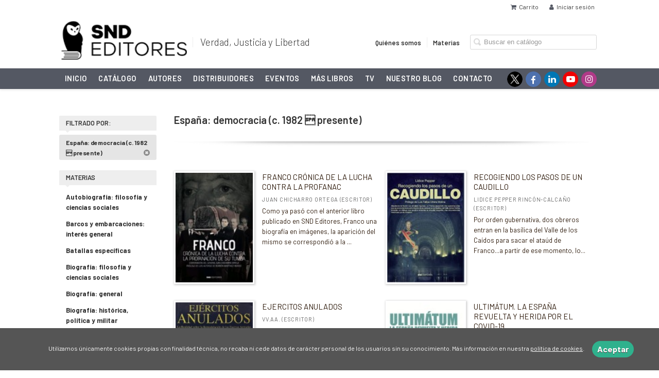

--- FILE ---
content_type: text/html; charset=utf-8
request_url: https://www.sndeditores.com/materia/espana-democracia-c-1982-presente/
body_size: 5641
content:
<!DOCTYPE html><html lang=es><head><meta charset=UTF-8><meta name=viewport content="width=device-width, initial-scale=1.0"><meta name=description content="España: democracia (c. 1982  presente)"><meta name=robots content=index,follow><meta content=https://www.sndeditores.com/materia/espana-democracia-c-1982-presente/ property=og:url><meta property=og:title content="España: democracia (c. 1982  presente) – SND EDITORES"><meta property=og:image content=http://www.sndeditores.com/media/sndeditores/images/thumbs/es_es-lgosnd-v01-195x60.png><meta name=twitter:card content=summary><meta name=twitter:title content="España: democracia (c. 1982  presente) – SND EDITORES"><meta name=twitter:image content=http://www.sndeditores.com/media/sndeditores/images/thumbs/es_es-lgosnd-v01-195x60.png><link href=https://www.sndeditores.com/materia/espana-democracia-c-1982-presente/ rel=canonical><link rel=icon href><link rel=apple-touch-icon href><link rel=alternate href=https://www.sndeditores.com/materia/espana-democracia-c-1982-presente/ hreflang=es><link rel=stylesheet href=/static/web/css/minify-css.css><link rel=stylesheet href=/media/sndeditores/styles/imprint.css><title>España: democracia (c. 1982  presente) – SND EDITORES</title><script>
            dataLayer = [];
        </script><script>(function(w,d,s,l,i){w[l]=w[l]||[];w[l].push({'gtm.start':
new Date().getTime(),event:'gtm.js'});var f=d.getElementsByTagName(s)[0],
j=d.createElement(s),dl=l!='dataLayer'?'&l='+l:'';j.async=true;j.src=
'https://www.googletagmanager.com/gtm.js?id='+i+dl;f.parentNode.insertBefore(j,f);
})(window,document,'script','dataLayer','AW-11358222549');</script><script>
        function getCookie(name) {
            var dc = document.cookie;
            var prefix = name + "=";
            var begin = dc.indexOf("; " + prefix);
            if (begin == -1) {
                begin = dc.indexOf(prefix);
                if (begin != 0) return null;
            } else {
                begin += 2;
                var end = document.cookie.indexOf(";", begin);
                if (end == -1) {
                    end = dc.length;
                }
            }
            return decodeURI(dc.substring(begin + prefix.length, end));
        }

        function loadGA() {
        }

        function loadAnalyticsCookies() {
            if (parseInt(getCookie("ALLOW_ANALYTICS")) === 1){
                loadGA();
            }
        }

        function loadAllowedCookies(){
            loadAnalyticsCookies();
        }

        function setOffAdvise(all_cookies=false) {
            var doc = document;
            var date = new Date();
            date.setTime(date.getTime() + (365 * 24 * 60 * 60 * 1000));
            doc.cookie = "COOKIES_NOTICE=1;expires=" + date.toUTCString() + ";;path=/";

            if (all_cookies){
                doc.cookie = "ALLOW_ANALYTICS=1;expires=" + date.toUTCString() + ";;path=/";
                doc.cookie = "ALLOW_OTHERS=1;expires=" + date.toUTCString() + ";;path=/";
                if (typeof dataLayer !== 'undefined') {
                    dataLayer.push({'event': 'cookieLayerUpdate'});
                }
                loadAllowedCookies();
                return;
            }
            
            var cookies_msg = document.getElementById('cookie-message'),
                analytics_check = document.getElementById('allow_analytics'),
                others_check = document.getElementById('allow_others');

            cookies_msg.style.transition = "all 2s ease-in-out";
            cookies_msg.style.height = "0px";

            if (analytics_check != null && analytics_check.checked){
                doc.cookie = "ALLOW_ANALYTICS=1;;path=/";
            }

            if (others_check != null && others_check.checked){
                doc.cookie = "ALLOW_OTHERS=1;;path=/";
            }

            if (typeof dataLayer !== 'undefined') {
                dataLayer.push({'event': 'cookieLayerUpdate'});
            }

            loadAllowedCookies();
        }

    </script><script>
        window.onload = function() {
            updated = false;
            if (!$) $ = jQuery;
            if (getCookie("COOKIES_NOTICE") != 1){
                $(document).ready(function() {
                    var doc = document,
                        win = window,
                        cookielaw_msg = $("#cookie-message"),
                        cookielaw_btn = $("#cookielaw_btn");
                        cookielaw_all_btn = $("#cookielaw_all_btn");
                    cookielaw_msg.show();
                    $(document).on('click','#cookielaw_btn',function(){
                        setOffAdvise();
                    });
                    $(document).on('click','#cookielaw_all_btn, #modal_cookielaw_all_btn',function(){
                        setOffAdvise(true);
                    });
                });
            } else {
                loadAllowedCookies();
            }
        };
    </script><meta name=google-site-verification content='<meta name="google-site-verification" content="K_yO2qg8aG4vkxDkLHj-P07S4pS-amzhxKRqBP1G6yQ" />'><script>
!function(f,b,e,v,n,t,s)
{if(f.fbq)return;n=f.fbq=function(){n.callMethod?
n.callMethod.apply(n,arguments):n.queue.push(arguments)};
if(!f._fbq)f._fbq=n;n.push=n;n.loaded=!0;n.version='2.0';
n.queue=[];t=b.createElement(e);t.async=!0;
t.src=v;s=b.getElementsByTagName(e)[0];
s.parentNode.insertBefore(t,s)}(window, document,'script',
'https://connect.facebook.net/en_US/fbevents.js');
fbq('init', '463350668703092');
fbq('track', 'PageView');
</script><link rel=preload href=/static/web/fonts/font-awesome-4.7.0/css/font-awesome.min.css as=style></head><body><noscript><iframe src="https://www.googletagmanager.com/ns.html?id=AW-11358222549" height=0 width=0 style=display:none;visibility:hidden></iframe></noscript><noscript><img height=1 width=1 style=display:none src="https://www.facebook.com/tr?id=463350668703092&ev=PageView&noscript=1"></noscript><div class=page-wrapper><header><div class="header-top hidden-phone"><div class=container><ul class="header-top-nav pull-right"><li><a href=/cesta/ ><i class="fa fa-shopping-cart"></i>Carrito</a></li><li class=header-login-button><a href=/login/ ><i class="fa fa-user"></i>Iniciar sesión</a></li></ul></div></div><div class=header-middle><div class=container><div class=row-fluid><div class=span6><button id=simple-menu class="navtoggle btn_header visible-phone" aria-label="Botón de menú"><span class=menu-bar></span><span class=menu-bar></span><span class=menu-bar></span></button><span class=logo><a href=/ title="Ir a la página principal"><img class=image-logo src=/media/sndeditores/images/thumbs/es_es-lgosnd-195x60.png alt="SND EDITORES"></a></span><span class="slogan hidden-phone"> Verdad, Justicia y Libertad </span></div><div class="span6 hidden-phone"><div class=header-middle-right><div class="form-search-wrapper pull-right"><form class=form-search action=/search/ id=searchform method=get><input type=text id=q name=q value placeholder="Buscar en catálogo" aria-label="Campo de búsqueda"></form></div><ul class="services-menu pull-right"><li class=menu-item-24711><a href=/p/2957_quienes-somos/ >Quiénes somos</a></li><li class=menu-item-24712><a href=https://www.sndeditores.com/materias/ >Materias</a></li></ul></div></div></div></div></div><div class="header-bottom hidden-phone"><div class=container><div class=row-fluid><div class=span12><div class="subnav main-menu"><ul class="nav nav-pills"><li class=menu-item-32503><a href=/ >Inicio</a></li><li class=menu-item-32504><a href=/catalogo_externo/editorial/774/ target=_blank>Catálogo</a></li><li class=menu-item-32505><a href=/autores/ >Autores</a></li><li class=menu-item-32506><a href=/distribuidores/ target=_blank>Distribuidores</a></li><li class=menu-item-32507><a href=/actualidad/ target=_blank>Eventos</a></li><li class=menu-item-32508><a href=/catalogo/ >Más libros</a></li><li class=menu-item-32510><a href=https://www.youtube.com/@SNDEDITORES target=_blank>TV</a></li><li class=menu-item-32511><a href=https://editorialsnd.com/ target=_blank>NUESTRO BLOG</a></li><li class=menu-item-32509><a href=/contacto/ >Contacto</a></li></ul></div><div class="social-networks hidden-phone pull-right"><ul><li><a target=_blank href=https://twitter.com/sndeditores class=twitter-link aria-label="Enlace a red social X (Twitter)"></a></li><li><a target=_blank href=https://www.facebook.com/sndeditores/ class=facebook-link aria-label="Enlace a red social Facebook"><i class="fa fa-facebook" aria-hidden=true></i></a></li><li><a target=_blank href=https://www.linkedin.com/in/%C3%A1lvaro-romero-ferreiro-477514287/ class=linkedin-link aria-label="Enlace a red social LinkedIn"><i class="fa fa-linkedin" aria-hidden=true></i></a></li><li><a target=_blank href=https://www.youtube.com/channel/UC-FctrbeG2v9s-PM5SW7bYw class=youtube-link aria-label="Enlace a red social YouTube"><i class="fa fa-youtube-play" aria-hidden=true></i></a></li><li><a target=_blank href=https://www.instagram.com/sndeditores class=instagram-link aria-label="Enlace a red social Instagram"><i class="fa fa-instagram" aria-hidden=true></i></a></li></ul></div></div></div></div></div></header><section class="container page-content"><div class=row-fluid><div class="span2 secondary-nav"><a id=more-links-toggle class=visible-phone>España: democracia (c. 1982  presente) – SND EDITORES</a><form method=GET id=filters_form></form><ul class="nav nav-list "><li class=nav-list-title><h3>Filtrado por:</h3></li><li class=filter-item><a href=/catalogo/ >España: democracia (c. 1982  presente)&nbsp;<i class=icon-remove-sign></i></a></li><li class=nav-list-title><h3>Materias</h3></li><li><a href="/materia/autobiografia-filosofia-y-ciencias-sociales/?parent_subject=14637"> Autobiografía: filosofía y ciencias sociales </a></li><li><a href="/materia/barcos-y-embarcaciones-interes-general/?parent_subject=13761"> Barcos y embarcaciones: interés general </a></li><li><a href="/materia/batallas-especificas/?parent_subject=14274"> Batallas específicas </a></li><li><a href="/materia/biografia-filosofia-y-ciencias-sociales/?parent_subject=10776"> Biografía: filosofía y ciencias sociales </a></li><li><a href="/materia/biografia-general/?parent_subject=14701"> Biografía: general </a></li><li><a href="/materia/biografia-historica-politica-y-militar/?parent_subject=11277"> Biografía: histórica, política y militar </a></li><li><a href="/materia/biografia-realeza/?parent_subject=12475"> Biografía: realeza </a></li><li><a href="/materia/biografias-literatura-y-estudios-literarios/?parent_subject=10817"> Biografías, literatura y estudios literarios </a></li><li><a href="/materia/biografias-y-prosa-de-no-ficcion/?parent_subject=10824"> Biografías y prosa de no ficción </a></li><li><a href="/materia/cataluna/?parent_subject=10804"> Cataluña </a></li><li class=see-more><a href=/materias/ ><i class="fa fa-plus"></i> Ver todas... (114) </a></li><li class=nav-list-title><h3>Nuestras colecciones</h3></li><li><a href=/coleccion/coleccion-fundacion-blas-pinar/ >COLECCIÓN FUNDACIÓN BLAS PIÑAR</a></li><li><a href=/coleccion/coleccion-politica/ >COLECCIÓN POLÍTICA</a></li><li><a href=/coleccion/coleccion-novela/ >COLECCIÓN NOVELA</a></li><li class=nav-list-title><h3>Editoriales</h3></li><li><a href=/catalogo_externo/editorial/774/ >SND</a></li><li class=see-more><a href=/catalogo_externo/ ><i class="fa fa-plus"></i>Ver todas... (1) </a></li><li class=nav-list-title><h3>Catálogos PDF</h3></li><li><a href=/media/sndeditores/files/pdfcatalog-936.pdf target=_blank>CATÁLOGO NOVIEMBRE 2024</a></li></ul></div><div class=span10><section class="subjects catalog-list"><h1>España: democracia (c. 1982  presente)</h1><div class=break></div><ul class="books two-cols row-fluid"><li class=book><a href=/libro/franco-cronica-de-la-lucha-contra-la-profanac_118934/ ><img class="book-cover lazy" title="FRANCO CRÓNICA DE LA LUCHA CONTRA LA PROFANAC" alt="Portada de: FRANCO CRÓNICA DE LA LUCHA CONTRA LA PROFANAC" src=/media/sndeditores/images/thumbs/edition-107747-115x164.jpg data-src=/media/sndeditores/images/thumbs/edition-107747-115x164.jpg><h4 class=book-title>FRANCO CRÓNICA DE LA LUCHA CONTRA LA PROFANAC</h4><p class=book-author>Juan Chicharro Ortega (Escritor)</p><div class=book-synopsis>Como ya pasó con el anterior libro publicado en SND Editores, Franco una biografía en imágenes, la aparición del mismo se correspondió a la ...</div></a></li><li class=book><a href=/libro/recogiendo-los-pasos-de-un-caudillo_119025/ ><img class="book-cover lazy" title="RECOGIENDO LOS PASOS DE UN CAUDILLO" alt="Portada de: RECOGIENDO LOS PASOS DE UN CAUDILLO" src=/media/sndeditores/images/thumbs/edition-107776-115x164.jpg data-src=/media/sndeditores/images/thumbs/edition-107776-115x164.jpg><h4 class=book-title>RECOGIENDO LOS PASOS DE UN CAUDILLO</h4><p class=book-author>Lidice Pepper Rincón-Calcaño (Escritor)</p><div class=book-synopsis>Por orden gubernativa, dos obreros entran en la basílica del Valle de los Caídos para sacar el ataúd de Franco...a partir de ese momento, lo...</div></a></li><li class=book><a href=/libro/ejercitos-anulados_119209/ ><img class="book-cover lazy" title="EJERCITOS ANULADOS" alt="Portada de: EJERCITOS ANULADOS" src=/media/sndeditores/images/thumbs/edition-108419-115x164.jpg data-src=/media/sndeditores/images/thumbs/edition-108419-115x164.jpg><h4 class=book-title>EJERCITOS ANULADOS</h4><p class=book-author>VV.AA. (Escritor)</p><div class=book-synopsis>Todos hemos podido apreciar que nuestras Fuerzas Armadas han ido cambiando a un ritmo acelerado y constante durante los últimos años, y no c...</div></a></li><li class=book><a href=/libro/ultimatum-la-espana-revuelta-y-herida-por-el-covid-19_124263/ ><img class="book-cover lazy" title="ULTIMÁTUM. LA ESPAÑA REVUELTA Y HERIDA POR EL COVID-19" alt="Portada de: ULTIMÁTUM. LA ESPAÑA REVUELTA Y HERIDA POR EL COVID-19" src=/media/sndeditores/images/thumbs/edition-116000-115x164.jpg data-src=/media/sndeditores/images/thumbs/edition-116000-115x164.jpg><h4 class=book-title>ULTIMÁTUM. LA ESPAÑA REVUELTA Y HERIDA POR EL COVID-19</h4><p class=book-author>Juan Alfonso Merlos García (Escritor)</p><div class=book-synopsis>¿Por qué el covid-19 ha dado un ultimátum a España como sociedad y como Estado? ¿Qué consecuencias acarreará la desastrosa gestión política ...</div></a></li></ul></section></div></div></section><section class=footer-top><div class=container><ul class="row-fluid footer-blocks"><li class="span6 hidden-phone"><ul class=footer-logos><li><a href=https://www.sndeditores.com/ ><img class=lazy src=/media/sndeditores/images/thumbs/lgosnd-163x50.png data-src=/media/sndeditores/images/thumbs/lgosnd-163x50.png alt="Imagen para el sello SND EDITORES"></a></li></ul></li><li class=span3><h5>Dirección</h5><div itemtype=https://schema.org/PostalAddress itemscope class=address id=editorial-address><span itemprop=postalCode>28010</span><span itemprop=addressLocality>MADRID</span><p itemprop=addressCountry>España</p></div></li><li class=span3><h5>Contacta con nosotros</h5><ul><li><i class="fa fa-envelope"></i><a href=mailto:gestion@editorialsnd.com>gestion@editorialsnd.com</a></li><li><i class="fa fa-phone"></i>689804004</li><li><i class="fa fa-mobile" style="font-size: 16px;"></i>689804004</li><li><i class="fa fa-whatsapp"></i><a href="https://api.whatsapp.com/send?phone=689804004" target=_blank>689804004</a></li></ul></li></ul></div></section><footer><div class=container><div class=row><p class=footer-info>&copy; 2026, Copyright © Todos los derechos reservados </p><ul class="nav-footer pull-right"><li class=menu-item-24375><a href=/p/2960_aviso-legal/ >Aviso legal</a></li><li class=menu-item-24376><a href=/p/2959_politica-de-cookies/ >Política de cookies</a></li><li class=menu-item-24377><a href=/p/2958_politica-de-privacidad/ >Política de privacidad</a></li><li class=menu-item-24378><a href=/p/2961_condiciones-de-compra/ >Condiciones de compra</a></li></ul></div><ul class="bottom-banners one-cols row-fluid"><li><img class="banner lazy" src=/media/sndeditores/images/thumbs/capital-v01-270x90.jpg data-src=/media/sndeditores/images/thumbs/capital-v01-270x90.jpg alt=100%español></li></ul></div></footer><div id=sidr><div id=sidr-search><form action=/search/ method=get><input type=text name=q value placeholder="Buscar en catálogo" aria-label="Buscar en catálogo"></form></div><ul class=navtoggle><li class=menu-item-32503><a href=/ >Inicio</a></li><li class=menu-item-32504><a href=/catalogo_externo/editorial/774/ target=_blank>Catálogo</a></li><li class=menu-item-32505><a href=/autores/ >Autores</a></li><li class=menu-item-32506><a href=/distribuidores/ target=_blank>Distribuidores</a></li><li class=menu-item-32507><a href=/actualidad/ target=_blank>Eventos</a></li><li class=menu-item-32508><a href=/catalogo/ >Más libros</a></li><li class=menu-item-32510><a href=https://www.youtube.com/@SNDEDITORES target=_blank>TV</a></li><li class=menu-item-32511><a href=https://editorialsnd.com/ target=_blank>NUESTRO BLOG</a></li><li class=menu-item-32509><a href=/contacto/ >Contacto</a></li><li class=separator></li><li class=menu-item-24711><a href=/p/2957_quienes-somos/ >Quiénes somos</a></li><li class=menu-item-24712><a href=https://www.sndeditores.com/materias/ >Materias</a></li></ul><ul class="navtoggle navtoggle-user"><li class=separator></li><li class=separator></li><li><a href=/login/ ><i class="fa fa-user"></i>Iniciar sesión</a></li><li><a href=/cesta/ ><i class="fa fa-shopping-cart"></i>Carrito</a></li></ul></div><div id=cookie-message style=display:none><p>Utilizamos únicamente cookies propias con finalidad técnica, no recaba ni cede datos de carácter personal de los usuarios sin su conocimiento. Más información en nuestra <a href=/p/politica-de-cookies/ class=cookie-message>política de cookies</a>. <a href=javascript:; id=cookielaw_btn class=message-close data-provide=close data-dst=#cookie-message> Aceptar</a></p></div></div><script>
        // JS Variables
        var lazy_css = true;
        var front_header = "header_social";
        var background =  false;
        var background_url = "";
        var boxed = false;
        var imprint_css = "/media/sndeditores/styles/imprint.css";
    </script><script src="/static/web/js/minify-js.js?v=4"></script><script>
        window.addEventListener("load",function(event) {
            setTimeout(function(){
            }, 1000);
        });
    </script></body></html>